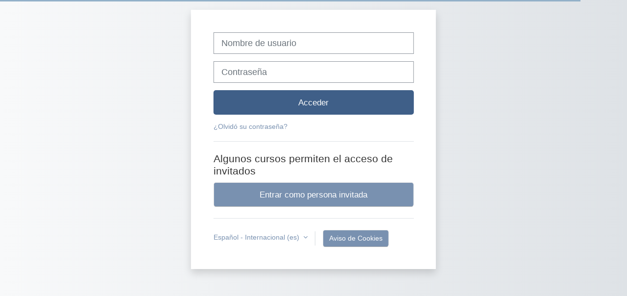

--- FILE ---
content_type: text/html; charset=utf-8
request_url: https://moodle.iesebre.com/course/info.php?id=1542&lang=es
body_size: 11925
content:
<!DOCTYPE html>
<html  dir="ltr" lang="es" xml:lang="es">
<head>
    <title>Resumen de MARKETIP Agència de comunicació | Moodle iesebre</title>
    <link rel="icon" href="https://moodle.iesebre.com/theme/image.php/adaptable/theme/1730290891/favicon" />

<meta http-equiv="Content-Type" content="text/html; charset=utf-8" />
<meta name="keywords" content="moodle, Resumen de MARKETIP Agència de comunicació | Moodle iesebre" />
<link rel="stylesheet" type="text/css" href="https://moodle.iesebre.com/theme/yui_combo.php?rollup/3.18.1/yui-moodlesimple-min.css" /><script id="firstthemesheet" type="text/css">/** Required in order to fix style inclusion problems in IE with YUI **/</script><link rel="stylesheet" type="text/css" href="https://moodle.iesebre.com/theme/styles.php/adaptable/1730290891_1703337263/all" />
<script>
//<![CDATA[
var M = {}; M.yui = {};
M.pageloadstarttime = new Date();
M.cfg = {"wwwroot":"https:\/\/moodle.iesebre.com","homeurl":{},"sesskey":"ogH2o1XCPJ","sessiontimeout":"7200","sessiontimeoutwarning":1200,"themerev":"1730290891","slasharguments":1,"theme":"adaptable","iconsystemmodule":"core\/icon_system_fontawesome","jsrev":"1730290891","admin":"admin","svgicons":true,"usertimezone":"Europa\/Par\u00eds","language":"es","courseId":1542,"courseContextId":165916,"contextid":165916,"contextInstanceId":1542,"langrev":1769570106,"templaterev":"1730290891"};var yui1ConfigFn = function(me) {if(/-skin|reset|fonts|grids|base/.test(me.name)){me.type='css';me.path=me.path.replace(/\.js/,'.css');me.path=me.path.replace(/\/yui2-skin/,'/assets/skins/sam/yui2-skin')}};
var yui2ConfigFn = function(me) {var parts=me.name.replace(/^moodle-/,'').split('-'),component=parts.shift(),module=parts[0],min='-min';if(/-(skin|core)$/.test(me.name)){parts.pop();me.type='css';min=''}
if(module){var filename=parts.join('-');me.path=component+'/'+module+'/'+filename+min+'.'+me.type}else{me.path=component+'/'+component+'.'+me.type}};
YUI_config = {"debug":false,"base":"https:\/\/moodle.iesebre.com\/lib\/yuilib\/3.18.1\/","comboBase":"https:\/\/moodle.iesebre.com\/theme\/yui_combo.php?","combine":true,"filter":null,"insertBefore":"firstthemesheet","groups":{"yui2":{"base":"https:\/\/moodle.iesebre.com\/lib\/yuilib\/2in3\/2.9.0\/build\/","comboBase":"https:\/\/moodle.iesebre.com\/theme\/yui_combo.php?","combine":true,"ext":false,"root":"2in3\/2.9.0\/build\/","patterns":{"yui2-":{"group":"yui2","configFn":yui1ConfigFn}}},"moodle":{"name":"moodle","base":"https:\/\/moodle.iesebre.com\/theme\/yui_combo.php?m\/1730290891\/","combine":true,"comboBase":"https:\/\/moodle.iesebre.com\/theme\/yui_combo.php?","ext":false,"root":"m\/1730290891\/","patterns":{"moodle-":{"group":"moodle","configFn":yui2ConfigFn}},"filter":null,"modules":{"moodle-core-maintenancemodetimer":{"requires":["base","node"]},"moodle-core-lockscroll":{"requires":["plugin","base-build"]},"moodle-core-event":{"requires":["event-custom"]},"moodle-core-dragdrop":{"requires":["base","node","io","dom","dd","event-key","event-focus","moodle-core-notification"]},"moodle-core-formchangechecker":{"requires":["base","event-focus","moodle-core-event"]},"moodle-core-actionmenu":{"requires":["base","event","node-event-simulate"]},"moodle-core-chooserdialogue":{"requires":["base","panel","moodle-core-notification"]},"moodle-core-blocks":{"requires":["base","node","io","dom","dd","dd-scroll","moodle-core-dragdrop","moodle-core-notification"]},"moodle-core-handlebars":{"condition":{"trigger":"handlebars","when":"after"}},"moodle-core-notification":{"requires":["moodle-core-notification-dialogue","moodle-core-notification-alert","moodle-core-notification-confirm","moodle-core-notification-exception","moodle-core-notification-ajaxexception"]},"moodle-core-notification-dialogue":{"requires":["base","node","panel","escape","event-key","dd-plugin","moodle-core-widget-focusafterclose","moodle-core-lockscroll"]},"moodle-core-notification-alert":{"requires":["moodle-core-notification-dialogue"]},"moodle-core-notification-confirm":{"requires":["moodle-core-notification-dialogue"]},"moodle-core-notification-exception":{"requires":["moodle-core-notification-dialogue"]},"moodle-core-notification-ajaxexception":{"requires":["moodle-core-notification-dialogue"]},"moodle-core_availability-form":{"requires":["base","node","event","event-delegate","panel","moodle-core-notification-dialogue","json"]},"moodle-backup-backupselectall":{"requires":["node","event","node-event-simulate","anim"]},"moodle-course-util":{"requires":["node"],"use":["moodle-course-util-base"],"submodules":{"moodle-course-util-base":{},"moodle-course-util-section":{"requires":["node","moodle-course-util-base"]},"moodle-course-util-cm":{"requires":["node","moodle-course-util-base"]}}},"moodle-course-categoryexpander":{"requires":["node","event-key"]},"moodle-course-dragdrop":{"requires":["base","node","io","dom","dd","dd-scroll","moodle-core-dragdrop","moodle-core-notification","moodle-course-coursebase","moodle-course-util"]},"moodle-course-management":{"requires":["base","node","io-base","moodle-core-notification-exception","json-parse","dd-constrain","dd-proxy","dd-drop","dd-delegate","node-event-delegate"]},"moodle-form-dateselector":{"requires":["base","node","overlay","calendar"]},"moodle-form-shortforms":{"requires":["node","base","selector-css3","moodle-core-event"]},"moodle-question-searchform":{"requires":["base","node"]},"moodle-question-chooser":{"requires":["moodle-core-chooserdialogue"]},"moodle-question-preview":{"requires":["base","dom","event-delegate","event-key","core_question_engine"]},"moodle-availability_completion-form":{"requires":["base","node","event","moodle-core_availability-form"]},"moodle-availability_date-form":{"requires":["base","node","event","io","moodle-core_availability-form"]},"moodle-availability_grade-form":{"requires":["base","node","event","moodle-core_availability-form"]},"moodle-availability_group-form":{"requires":["base","node","event","moodle-core_availability-form"]},"moodle-availability_grouping-form":{"requires":["base","node","event","moodle-core_availability-form"]},"moodle-availability_profile-form":{"requires":["base","node","event","moodle-core_availability-form"]},"moodle-mod_assign-history":{"requires":["node","transition"]},"moodle-mod_quiz-util":{"requires":["node","moodle-core-actionmenu"],"use":["moodle-mod_quiz-util-base"],"submodules":{"moodle-mod_quiz-util-base":{},"moodle-mod_quiz-util-slot":{"requires":["node","moodle-mod_quiz-util-base"]},"moodle-mod_quiz-util-page":{"requires":["node","moodle-mod_quiz-util-base"]}}},"moodle-mod_quiz-toolboxes":{"requires":["base","node","event","event-key","io","moodle-mod_quiz-quizbase","moodle-mod_quiz-util-slot","moodle-core-notification-ajaxexception"]},"moodle-mod_quiz-quizbase":{"requires":["base","node"]},"moodle-mod_quiz-questionchooser":{"requires":["moodle-core-chooserdialogue","moodle-mod_quiz-util","querystring-parse"]},"moodle-mod_quiz-dragdrop":{"requires":["base","node","io","dom","dd","dd-scroll","moodle-core-dragdrop","moodle-core-notification","moodle-mod_quiz-quizbase","moodle-mod_quiz-util-base","moodle-mod_quiz-util-page","moodle-mod_quiz-util-slot","moodle-course-util"]},"moodle-mod_quiz-modform":{"requires":["base","node","event"]},"moodle-mod_quiz-autosave":{"requires":["base","node","event","event-valuechange","node-event-delegate","io-form"]},"moodle-message_airnotifier-toolboxes":{"requires":["base","node","io"]},"moodle-filter_glossary-autolinker":{"requires":["base","node","io-base","json-parse","event-delegate","overlay","moodle-core-event","moodle-core-notification-alert","moodle-core-notification-exception","moodle-core-notification-ajaxexception"]},"moodle-editor_atto-rangy":{"requires":[]},"moodle-editor_atto-editor":{"requires":["node","transition","io","overlay","escape","event","event-simulate","event-custom","node-event-html5","node-event-simulate","yui-throttle","moodle-core-notification-dialogue","moodle-editor_atto-rangy","handlebars","timers","querystring-stringify"]},"moodle-editor_atto-plugin":{"requires":["node","base","escape","event","event-outside","handlebars","event-custom","timers","moodle-editor_atto-menu"]},"moodle-editor_atto-menu":{"requires":["moodle-core-notification-dialogue","node","event","event-custom"]},"moodle-report_eventlist-eventfilter":{"requires":["base","event","node","node-event-delegate","datatable","autocomplete","autocomplete-filters"]},"moodle-report_loglive-fetchlogs":{"requires":["base","event","node","io","node-event-delegate"]},"moodle-gradereport_history-userselector":{"requires":["escape","event-delegate","event-key","handlebars","io-base","json-parse","moodle-core-notification-dialogue"]},"moodle-qbank_editquestion-chooser":{"requires":["moodle-core-chooserdialogue"]},"moodle-tool_lp-dragdrop-reorder":{"requires":["moodle-core-dragdrop"]},"moodle-assignfeedback_editpdf-editor":{"requires":["base","event","node","io","graphics","json","event-move","event-resize","transition","querystring-stringify-simple","moodle-core-notification-dialog","moodle-core-notification-alert","moodle-core-notification-warning","moodle-core-notification-exception","moodle-core-notification-ajaxexception"]},"moodle-atto_accessibilitychecker-button":{"requires":["color-base","moodle-editor_atto-plugin"]},"moodle-atto_accessibilityhelper-button":{"requires":["moodle-editor_atto-plugin"]},"moodle-atto_align-button":{"requires":["moodle-editor_atto-plugin"]},"moodle-atto_bold-button":{"requires":["moodle-editor_atto-plugin"]},"moodle-atto_charmap-button":{"requires":["moodle-editor_atto-plugin"]},"moodle-atto_clear-button":{"requires":["moodle-editor_atto-plugin"]},"moodle-atto_collapse-button":{"requires":["moodle-editor_atto-plugin"]},"moodle-atto_emojipicker-button":{"requires":["moodle-editor_atto-plugin"]},"moodle-atto_emoticon-button":{"requires":["moodle-editor_atto-plugin"]},"moodle-atto_equation-button":{"requires":["moodle-editor_atto-plugin","moodle-core-event","io","event-valuechange","tabview","array-extras"]},"moodle-atto_h5p-button":{"requires":["moodle-editor_atto-plugin"]},"moodle-atto_html-button":{"requires":["promise","moodle-editor_atto-plugin","moodle-atto_html-beautify","moodle-atto_html-codemirror","event-valuechange"]},"moodle-atto_html-beautify":{},"moodle-atto_html-codemirror":{"requires":["moodle-atto_html-codemirror-skin"]},"moodle-atto_image-button":{"requires":["moodle-editor_atto-plugin"]},"moodle-atto_indent-button":{"requires":["moodle-editor_atto-plugin"]},"moodle-atto_italic-button":{"requires":["moodle-editor_atto-plugin"]},"moodle-atto_link-button":{"requires":["moodle-editor_atto-plugin"]},"moodle-atto_managefiles-button":{"requires":["moodle-editor_atto-plugin"]},"moodle-atto_managefiles-usedfiles":{"requires":["node","escape"]},"moodle-atto_media-button":{"requires":["moodle-editor_atto-plugin","moodle-form-shortforms"]},"moodle-atto_noautolink-button":{"requires":["moodle-editor_atto-plugin"]},"moodle-atto_orderedlist-button":{"requires":["moodle-editor_atto-plugin"]},"moodle-atto_recordrtc-button":{"requires":["moodle-editor_atto-plugin","moodle-atto_recordrtc-recording"]},"moodle-atto_recordrtc-recording":{"requires":["moodle-atto_recordrtc-button"]},"moodle-atto_rtl-button":{"requires":["moodle-editor_atto-plugin"]},"moodle-atto_strike-button":{"requires":["moodle-editor_atto-plugin"]},"moodle-atto_subscript-button":{"requires":["moodle-editor_atto-plugin"]},"moodle-atto_superscript-button":{"requires":["moodle-editor_atto-plugin"]},"moodle-atto_table-button":{"requires":["moodle-editor_atto-plugin","moodle-editor_atto-menu","event","event-valuechange"]},"moodle-atto_title-button":{"requires":["moodle-editor_atto-plugin"]},"moodle-atto_underline-button":{"requires":["moodle-editor_atto-plugin"]},"moodle-atto_undo-button":{"requires":["moodle-editor_atto-plugin"]},"moodle-atto_unorderedlist-button":{"requires":["moodle-editor_atto-plugin"]}}},"gallery":{"name":"gallery","base":"https:\/\/moodle.iesebre.com\/lib\/yuilib\/gallery\/","combine":true,"comboBase":"https:\/\/moodle.iesebre.com\/theme\/yui_combo.php?","ext":false,"root":"gallery\/1730290891\/","patterns":{"gallery-":{"group":"gallery"}}}},"modules":{"core_filepicker":{"name":"core_filepicker","fullpath":"https:\/\/moodle.iesebre.com\/lib\/javascript.php\/1730290891\/repository\/filepicker.js","requires":["base","node","node-event-simulate","json","async-queue","io-base","io-upload-iframe","io-form","yui2-treeview","panel","cookie","datatable","datatable-sort","resize-plugin","dd-plugin","escape","moodle-core_filepicker","moodle-core-notification-dialogue"]},"core_comment":{"name":"core_comment","fullpath":"https:\/\/moodle.iesebre.com\/lib\/javascript.php\/1730290891\/comment\/comment.js","requires":["base","io-base","node","json","yui2-animation","overlay","escape"]}},"logInclude":[],"logExclude":[],"logLevel":null};
M.yui.loader = {modules: {}};

//]]>
</script>
    <!-- CSS print media -->
    <meta name="viewport" content="width=device-width, initial-scale=1.0">

    <!-- Twitter Card data -->
    <meta name="twitter:card" value="summary">
    <meta name="twitter:site" value="Moodle Institut de l'Ebre" />
    <meta name="twitter:title" value="Resumen de MARKETIP Agència de comunicació | Moodle iesebre" />

    <!-- Open Graph data -->
    <meta property="og:title" content="Resumen de MARKETIP Agència de comunicació | Moodle iesebre" />
    <meta property="og:type" content="website" />
    <meta property="og:url" content="" />
    <meta name="og:site_name" value="Moodle Institut de l'Ebre" />

    <!-- Chrome, Firefox OS and Opera on Android topbar color -->
    <meta name="theme-color" content="#3f5f88" />

    <!-- Windows Phone topbar color -->
    <meta name="msapplication-navbutton-color" content="#3f5f88" />

    <!-- iOS Safari topbar color -->
    <meta name="apple-mobile-web-app-status-bar-style" content="#3f5f88" />

    </head>
<body  id="page-course-info" class="format-topics  path-course chrome dir-ltr lang-es yui-skin-sam yui3-skin-sam moodle-iesebre-com pagelayout-incourse course-1542 context-165916 category-24 notloggedin theme theme_adaptable two-column  fullin header-style1 showblockicons standard uses-drawers nomobilenavigation">

<div>
    <a class="sr-only sr-only-focusable" href="#maincontent">Salta al contenido principal</a>
</div><script src="https://moodle.iesebre.com/lib/javascript.php/1730290891/lib/polyfills/polyfill.js"></script>
<script src="https://moodle.iesebre.com/theme/yui_combo.php?rollup/3.18.1/yui-moodlesimple-min.js"></script><script src="https://moodle.iesebre.com/theme/jquery.php/core/jquery-3.7.1.min.js"></script>
<script src="https://moodle.iesebre.com/theme/jquery.php/theme_adaptable/pace-min.js"></script>
<script src="https://moodle.iesebre.com/theme/jquery.php/theme_adaptable/jquery-flexslider-min.js"></script>
<script src="https://moodle.iesebre.com/theme/jquery.php/theme_adaptable/tickerme.js"></script>
<script src="https://moodle.iesebre.com/theme/jquery.php/theme_adaptable/jquery-easing-min.js"></script>
<script src="https://moodle.iesebre.com/theme/jquery.php/theme_adaptable/adaptable_v2_1_1_2.js"></script>
<script src="https://moodle.iesebre.com/lib/javascript.php/1730290891/lib/javascript-static.js"></script>
<script>
//<![CDATA[
document.body.className += ' jsenabled';
//]]>
</script>


<div id="page-wrapper">
    <div  class="drawer drawer-right d-print-none not-initialized" data-region="fixed-drawer" id="theme_adaptable-drawers-courseindex" data-preference="drawer-open-index" data-state="show-drawer-right" data-forceopen="0" data-close-on-resize="0">
    <div class="drawerheader">
        <button
            class="btn drawertoggle icon-no-margin hidden"
            data-toggler="drawers"
            data-action="closedrawer"
            data-target="theme_adaptable-drawers-courseindex"
            data-toggle="tooltip"
            data-placement="left"
            title="Cerrar el índice del curso"
        >
            <i class="icon fa fa-times fa-fw " aria-hidden="true"  ></i>
        </button>
        <div class="drawerheadercontent hidden">
            
        </div>
    </div>
    <div class="drawercontent drag-container" data-usertour="scroller">
                    <nav id="courseindex" class="courseindex">
    <div id="courseindex-content">
        <div data-region="loading-placeholder-content" aria-hidden="true" id="course-index-placeholder">
            <ul class="media-list">
                <li class="media">
                    <div class="media-body col-md-6 p-0 d-flex align-items-center">
                        <div class="bg-pulse-grey rounded-circle mr-2"></div>
                        <div class="bg-pulse-grey w-100"></div>
                    </div>
                </li>
                <li class="media">
                    <div class="media-body col-md-6 p-0 d-flex align-items-center">
                        <div class="bg-pulse-grey rounded-circle mr-2"></div>
                        <div class="bg-pulse-grey w-100"></div>
                    </div>
                </li>
                <li class="media">
                    <div class="media-body col-md-6 p-0 d-flex align-items-center">
                        <div class="bg-pulse-grey rounded-circle mr-2"></div>
                        <div class="bg-pulse-grey w-100"></div>
                    </div>
                </li>
                <li class="media">
                    <div class="media-body col-md-6 p-0 d-flex align-items-center">
                        <div class="bg-pulse-grey rounded-circle mr-2"></div>
                        <div class="bg-pulse-grey w-100"></div>
                    </div>
                </li>
            </ul>
        </div>
    </div>
</nav>

    </div>
</div><div  class="drawer drawer-left d-print-none not-initialized" data-region="fixed-drawer" id="theme_adaptable-drawers-sidepost" data-preference="drawer-open-block" data-state="show-drawer-left" data-forceopen="" data-close-on-resize="1">
    <div class="drawerheader">
        <button
            class="btn drawertoggle icon-no-margin hidden"
            data-toggler="drawers"
            data-action="closedrawer"
            data-target="theme_adaptable-drawers-sidepost"
            data-toggle="tooltip"
            data-placement="right"
            title="Cerrar cajón del bloque"
        >
            <i class="icon fa fa-times fa-fw " aria-hidden="true"  ></i>
        </button>
        <div class="drawerheadercontent hidden">
            
        </div>
    </div>
    <div class="drawercontent drag-container" data-usertour="scroller">
                    <section class="d-print-none" aria-label="Bloques">
                
                <aside id="block-region-side-post" class="block-region" data-blockregion="side-post" data-droptarget="1"><a class="skip skip-block" id="fsb-1" href="#sb-1">Salta Navegación</a><section id="inst38" class="block_navigation block mb-3" role="navigation" data-block="navigation" data-instanceid="38" aria-labelledby="instance-38-header"><div class="header"><div id="instance-38-action" class="block-action block-collapsible" data-instanceid="38" title="Show / hide the block"></div><div class="title"><div class="block_action"></div><h2 class="d-inline" id="instance-38-header">Navegación</h2></div><div class="block-controls"></div></div><div class="content"><ul class="block_tree list" role="tree" data-ajax-loader="block_navigation/nav_loader"><li class="type_unknown depth_1 contains_branch" role="treeitem" aria-expanded="true" aria-owns="random697a09966bfb22_group" data-collapsible="false" aria-labelledby="random697a09966bfb21_label_1_1"><p class="tree_item branch navigation_node"><a tabindex="-1" id="random697a09966bfb21_label_1_1" href="https://moodle.iesebre.com/">Página Principal</a></p><ul id="random697a09966bfb22_group" role="group"><li class="type_custom depth_2 item_with_icon" role="treeitem" aria-labelledby="random697a09966bfb23_label_2_3"><p class="tree_item hasicon"><a tabindex="-1" id="random697a09966bfb23_label_2_3" href="https://moodle.iesebre.com/my/courses.php"><i class="icon fa fa-fw fa-fw navicon" aria-hidden="true"  ></i><span class="item-content-wrap">Mis cursos</span></a></p></li><li class="type_system depth_2 item_with_icon" role="treeitem" aria-labelledby="random697a09966bfb23_label_2_4"><p class="tree_item hasicon"><a tabindex="-1" id="random697a09966bfb23_label_2_4" href="https://moodle.iesebre.com/my/courses.php"><i class="icon fa fa-graduation-cap fa-fw navicon" aria-hidden="true"  ></i><span class="item-content-wrap">Mis cursos</span></a></p></li><li class="type_system depth_2 contains_branch" role="treeitem" aria-expanded="true" aria-owns="random697a09966bfb26_group" aria-labelledby="random697a09966bfb23_label_2_5"><p class="tree_item branch canexpand"><a tabindex="-1" id="random697a09966bfb23_label_2_5" href="https://moodle.iesebre.com/course/index.php">Cursos</a></p><ul id="random697a09966bfb26_group" role="group"><li class="type_category depth_3 contains_branch" role="treeitem" aria-expanded="true" aria-owns="random697a09966bfb28_group" aria-labelledby="random697a09966bfb27_label_3_6"><p class="tree_item branch canexpand"><span tabindex="-1" id="random697a09966bfb27_label_3_6">Família de Comerç i Màrqueting</span></p><ul id="random697a09966bfb28_group" role="group"><li class="type_category depth_4 contains_branch" role="treeitem" aria-expanded="false" data-requires-ajax="true" data-loaded="false" data-node-id="expandable_branch_10_19" data-node-key="19" data-node-type="10" aria-labelledby="random697a09966bfb29_label_4_7"><p class="tree_item branch" id="expandable_branch_10_19"><span tabindex="-1" id="random697a09966bfb29_label_4_7">CFGM Activitats comercials</span></p></li><li class="type_category depth_4 contains_branch" role="treeitem" aria-expanded="true" aria-owns="random697a09966bfb210_group" aria-labelledby="random697a09966bfb29_label_4_8"><p class="tree_item branch canexpand"><span tabindex="-1" id="random697a09966bfb29_label_4_8">CFGS Màrqueting i publicitat</span></p><ul id="random697a09966bfb210_group" role="group"><li class="type_category depth_5 contains_branch" role="treeitem" aria-expanded="false" data-requires-ajax="true" data-loaded="false" data-node-id="expandable_branch_10_23" data-node-key="23" data-node-type="10" aria-labelledby="random697a09966bfb211_label_5_9"><p class="tree_item branch" id="expandable_branch_10_23"><span tabindex="-1" id="random697a09966bfb211_label_5_9">1r curs</span></p></li><li class="type_category depth_5 contains_branch" role="treeitem" aria-expanded="true" aria-owns="random697a09966bfb212_group" aria-labelledby="random697a09966bfb211_label_5_10"><p class="tree_item branch"><span tabindex="-1" id="random697a09966bfb211_label_5_10">2n curs</span></p><ul id="random697a09966bfb212_group" role="group"><li class="type_course depth_6 item_with_icon" role="treeitem" aria-labelledby="random697a09966bfb213_label_6_11"><p class="tree_item hasicon"><a tabindex="-1" id="random697a09966bfb213_label_6_11" title="MOP: Bases i eines per al disseny de continguts." href="https://moodle.iesebre.com/course/view.php?id=2249"><i class="icon fa fa-graduation-cap fa-fw navicon" aria-hidden="true"  ></i><span class="item-content-wrap">MOP</span></a></p></li><li class="type_course depth_6 item_with_icon" role="treeitem" aria-labelledby="random697a09966bfb213_label_6_12"><p class="tree_item hasicon"><a tabindex="-1" id="random697a09966bfb213_label_6_12" title="MAP - C076. Català professional" href="https://moodle.iesebre.com/course/view.php?id=2225"><i class="icon fa fa-graduation-cap fa-fw navicon" aria-hidden="true"  ></i><span class="item-content-wrap">2MAP_C076_CATPRO</span></a></p></li><li class="type_course depth_6 item_with_icon" role="treeitem" aria-labelledby="random697a09966bfb213_label_6_13"><p class="tree_item hasicon"><a tabindex="-1" id="random697a09966bfb213_label_6_13" title="TUT_2MAP_25_26" href="https://moodle.iesebre.com/course/view.php?id=2175"><i class="icon fa fa-graduation-cap fa-fw navicon" aria-hidden="true"  ></i><span class="item-content-wrap">TUT_2MAP_25_26</span></a></p></li><li class="type_course depth_6 item_with_icon" role="treeitem" aria-labelledby="random697a09966bfb213_label_6_14"><p class="tree_item hasicon"><a tabindex="-1" id="random697a09966bfb213_label_6_14" title="M6 i M8" href="https://moodle.iesebre.com/course/view.php?id=1756"><i class="icon fa fa-graduation-cap fa-fw navicon" aria-hidden="true"  ></i><span class="item-content-wrap">2n MAP M6_1</span></a></p></li><li class="type_course depth_6 item_with_icon" role="treeitem" aria-labelledby="random697a09966bfb213_label_6_15"><p class="tree_item hasicon"><a tabindex="-1" id="random697a09966bfb213_label_6_15" title="1012. Projecte intermodular de màrqueting i publicitat. " href="https://moodle.iesebre.com/course/view.php?id=1717"><i class="icon fa fa-graduation-cap fa-fw navicon" aria-hidden="true"  ></i><span class="item-content-wrap">1012. Projecte intermodular de màrqueting i public...</span></a></p></li><li class="type_course depth_6 item_with_icon" role="treeitem" aria-labelledby="random697a09966bfb213_label_6_16"><p class="tree_item hasicon"><a tabindex="-1" id="random697a09966bfb213_label_6_16" title="M2. Disseny i elaboració de material de comunicació (Just Pérez)" href="https://moodle.iesebre.com/course/view.php?id=548"><i class="icon fa fa-graduation-cap fa-fw navicon" aria-hidden="true"  ></i><span class="item-content-wrap">M2_MAP_Just Pérez</span></a></p></li><li class="type_course depth_6 item_with_icon" role="treeitem" aria-labelledby="random697a09966bfb213_label_6_17"><p class="tree_item hasicon"><a tabindex="-1" id="random697a09966bfb213_label_6_17" title="M2. Disseny i elaboració de material de comunicació (Anna Salaet)" href="https://moodle.iesebre.com/course/view.php?id=547"><i class="icon fa fa-graduation-cap fa-fw navicon" aria-hidden="true"  ></i><span class="item-content-wrap">MAP2_MP02_Anna Salaet</span></a></p></li><li class="type_course depth_6 item_with_icon" role="treeitem" aria-labelledby="random697a09966bfb213_label_6_18"><p class="tree_item hasicon"><a tabindex="-1" id="random697a09966bfb213_label_6_18" title=" M5 TREBALL DE CAMP" href="https://moodle.iesebre.com/course/view.php?id=560"><i class="icon fa fa-graduation-cap fa-fw navicon" aria-hidden="true"  ></i><span class="item-content-wrap">MAP2_MP05 Treball de camp</span></a></p></li><li class="type_course depth_6 item_with_icon" role="treeitem" aria-labelledby="random697a09966bfb213_label_6_19"><p class="tree_item hasicon"><a tabindex="-1" id="random697a09966bfb213_label_6_19" title="M6 LLANÇAMENT DE PRODUCTES I SERVEIS" href="https://moodle.iesebre.com/course/view.php?id=561"><i class="icon fa fa-graduation-cap fa-fw navicon" aria-hidden="true"  ></i><span class="item-content-wrap">2 MAP M6</span></a></p></li><li class="type_course depth_6 item_with_icon" role="treeitem" aria-labelledby="random697a09966bfb213_label_6_20"><p class="tree_item hasicon"><a tabindex="-1" id="random697a09966bfb213_label_6_20" title="1110 ATENCIÓ AL CLIENT, CONSUMIDOR I USUARI" href="https://moodle.iesebre.com/course/view.php?id=746"><i class="icon fa fa-graduation-cap fa-fw navicon" aria-hidden="true"  ></i><span class="item-content-wrap">MAP1_MP01 ATENCIÓ AL CLIENT</span></a></p></li><li class="type_course depth_6 item_with_icon" role="treeitem" aria-labelledby="random697a09966bfb213_label_6_21"><p class="tree_item hasicon"><a tabindex="-1" id="random697a09966bfb213_label_6_21" title="M8: Mitjans i suport de comunicació" href="https://moodle.iesebre.com/course/view.php?id=274"><i class="icon fa fa-graduation-cap fa-fw navicon" aria-hidden="true"  ></i><span class="item-content-wrap">M8 Màrqueting i publicitat</span></a></p></li><li class="type_course depth_6 contains_branch current_branch" role="treeitem" aria-expanded="true" aria-owns="random697a09966bfb225_group" aria-labelledby="random697a09966bfb213_label_6_22"><p class="tree_item branch active_tree_node canexpand"><a tabindex="-1" id="random697a09966bfb213_label_6_22" title="MARKETIP Agència de comunicació" href="https://moodle.iesebre.com/course/view.php?id=1542">MARKETIP</a></p><ul id="random697a09966bfb225_group" role="group"><li class="type_structure depth_7 item_with_icon" role="treeitem" aria-labelledby="random697a09966bfb226_label_7_23"><p class="tree_item hasicon" id="expandable_branch_30_14311"><a tabindex="-1" id="random697a09966bfb226_label_7_23" href="https://moodle.iesebre.com/course/view.php?id=1542#section-0"><i class="icon fa fa-folder-o fa-fw navicon" aria-hidden="true"  ></i><span class="item-content-wrap">General</span></a></p></li><li class="type_structure depth_7 item_with_icon" role="treeitem" aria-labelledby="random697a09966bfb226_label_7_24"><p class="tree_item hasicon" id="expandable_branch_30_14312"><a tabindex="-1" id="random697a09966bfb226_label_7_24" href="https://moodle.iesebre.com/course/view.php?id=1542#section-1"><i class="icon fa fa-folder-o fa-fw navicon" aria-hidden="true"  ></i><span class="item-content-wrap">PROJECTE 3: MARKETIP. Imatge i estratègia de marca </span></a></p></li><li class="type_structure depth_7 item_with_icon" role="treeitem" aria-labelledby="random697a09966bfb226_label_7_25"><p class="tree_item hasicon" id="expandable_branch_30_14313"><a tabindex="-1" id="random697a09966bfb226_label_7_25" href="https://moodle.iesebre.com/course/view.php?id=1542#section-2"><i class="icon fa fa-folder-o fa-fw navicon" aria-hidden="true"  ></i><span class="item-content-wrap">PROJECTE 4: EMPÀTICA.CAT</span></a></p></li><li class="type_structure depth_7 item_with_icon" role="treeitem" aria-labelledby="random697a09966bfb226_label_7_26"><p class="tree_item hasicon" id="expandable_branch_30_14315"><a tabindex="-1" id="random697a09966bfb226_label_7_26" href="https://moodle.iesebre.com/course/view.php?id=1542#section-3"><i class="icon fa fa-folder-o fa-fw navicon" aria-hidden="true"  ></i><span class="item-content-wrap">PROJECTE 5: CONCURS D&amp;AD</span></a></p></li><li class="type_structure depth_7 item_with_icon" role="treeitem" aria-labelledby="random697a09966bfb226_label_7_27"><p class="tree_item hasicon" id="expandable_branch_30_15094"><a tabindex="-1" id="random697a09966bfb226_label_7_27" href="https://moodle.iesebre.com/course/view.php?id=1542#section-4"><i class="icon fa fa-folder-o fa-fw navicon" aria-hidden="true"  ></i><span class="item-content-wrap">PROJECTE 6 PLANIFICACIÓ DE MITJANS</span></a></p></li><li class="type_structure depth_7 item_with_icon" role="treeitem" aria-labelledby="random697a09966bfb226_label_7_28"><p class="tree_item hasicon" id="expandable_branch_30_15186"><a tabindex="-1" id="random697a09966bfb226_label_7_28" href="https://moodle.iesebre.com/course/view.php?id=1542#section-5"><i class="icon fa fa-folder-o fa-fw navicon" aria-hidden="true"  ></i><span class="item-content-wrap">PROJECTE 7: PENSO, PER TANT CREO</span></a></p></li></ul></li></ul></li></ul></li><li class="type_category depth_4 contains_branch" role="treeitem" aria-expanded="false" data-requires-ajax="true" data-loaded="false" data-node-id="expandable_branch_10_176" data-node-key="176" data-node-type="10" aria-labelledby="random697a09966bfb29_label_4_29"><p class="tree_item branch" id="expandable_branch_10_176"><span tabindex="-1" id="random697a09966bfb29_label_4_29">CFGS Comerç Internacional</span></p></li></ul></li><li class="type_category depth_3 contains_branch" role="treeitem" aria-expanded="false" data-requires-ajax="true" data-loaded="false" data-node-id="expandable_branch_10_2" data-node-key="2" data-node-type="10" aria-labelledby="random697a09966bfb27_label_3_30"><p class="tree_item branch" id="expandable_branch_10_2"><span tabindex="-1" id="random697a09966bfb27_label_3_30">Moodles de suport al professorat</span></p></li><li class="type_category depth_3 contains_branch" role="treeitem" aria-expanded="false" data-requires-ajax="true" data-loaded="false" data-node-id="expandable_branch_10_7" data-node-key="7" data-node-type="10" aria-labelledby="random697a09966bfb27_label_3_31"><p class="tree_item branch" id="expandable_branch_10_7"><span tabindex="-1" id="random697a09966bfb27_label_3_31">Anglès</span></p></li><li class="type_category depth_3 contains_branch" role="treeitem" aria-expanded="false" data-requires-ajax="true" data-loaded="false" data-node-id="expandable_branch_10_96" data-node-key="96" data-node-type="10" aria-labelledby="random697a09966bfb27_label_3_32"><p class="tree_item branch" id="expandable_branch_10_96"><span tabindex="-1" id="random697a09966bfb27_label_3_32">Certificats de Professionalitat</span></p></li><li class="type_category depth_3 contains_branch" role="treeitem" aria-expanded="false" data-requires-ajax="true" data-loaded="false" data-node-id="expandable_branch_10_10" data-node-key="10" data-node-type="10" aria-labelledby="random697a09966bfb27_label_3_33"><p class="tree_item branch" id="expandable_branch_10_10"><span tabindex="-1" id="random697a09966bfb27_label_3_33">Família Administració i Gestió</span></p></li><li class="type_category depth_3 contains_branch" role="treeitem" aria-expanded="false" data-requires-ajax="true" data-loaded="false" data-node-id="expandable_branch_10_15" data-node-key="15" data-node-type="10" aria-labelledby="random697a09966bfb27_label_3_34"><p class="tree_item branch" id="expandable_branch_10_15"><span tabindex="-1" id="random697a09966bfb27_label_3_34">Família Arts gràfiques</span></p></li><li class="type_category depth_3 contains_branch" role="treeitem" aria-expanded="false" data-requires-ajax="true" data-loaded="false" data-node-id="expandable_branch_10_25" data-node-key="25" data-node-type="10" aria-labelledby="random697a09966bfb27_label_3_35"><p class="tree_item branch" id="expandable_branch_10_25"><span tabindex="-1" id="random697a09966bfb27_label_3_35">Família Electricitat-Electrònica</span></p></li><li class="type_category depth_3 contains_branch" role="treeitem" aria-expanded="false" data-requires-ajax="true" data-loaded="false" data-node-id="expandable_branch_10_33" data-node-key="33" data-node-type="10" aria-labelledby="random697a09966bfb27_label_3_36"><p class="tree_item branch" id="expandable_branch_10_33"><span tabindex="-1" id="random697a09966bfb27_label_3_36">Família Energia i Aigua</span></p></li><li class="type_category depth_3 contains_branch" role="treeitem" aria-expanded="false" data-requires-ajax="true" data-loaded="false" data-node-id="expandable_branch_10_35" data-node-key="35" data-node-type="10" aria-labelledby="random697a09966bfb27_label_3_37"><p class="tree_item branch" id="expandable_branch_10_35"><span tabindex="-1" id="random697a09966bfb27_label_3_37">Família Fabricació Mecànica</span></p></li><li class="type_category depth_3 contains_branch" role="treeitem" aria-expanded="false" data-requires-ajax="true" data-loaded="false" data-node-id="expandable_branch_10_113" data-node-key="113" data-node-type="10" aria-labelledby="random697a09966bfb27_label_3_38"><p class="tree_item branch" id="expandable_branch_10_113"><span tabindex="-1" id="random697a09966bfb27_label_3_38">Família Imatge i So</span></p></li><li class="type_category depth_3 contains_branch" role="treeitem" aria-expanded="false" data-requires-ajax="true" data-loaded="false" data-node-id="expandable_branch_10_39" data-node-key="39" data-node-type="10" aria-labelledby="random697a09966bfb27_label_3_39"><p class="tree_item branch" id="expandable_branch_10_39"><span tabindex="-1" id="random697a09966bfb27_label_3_39">Família Informàtica i Comunicacions</span></p></li><li class="type_category depth_3 contains_branch" role="treeitem" aria-expanded="false" data-requires-ajax="true" data-loaded="false" data-node-id="expandable_branch_10_53" data-node-key="53" data-node-type="10" aria-labelledby="random697a09966bfb27_label_3_40"><p class="tree_item branch" id="expandable_branch_10_53"><span tabindex="-1" id="random697a09966bfb27_label_3_40">Família Instal·lació i Manteniment</span></p></li><li class="type_category depth_3 contains_branch" role="treeitem" aria-expanded="false" data-requires-ajax="true" data-loaded="false" data-node-id="expandable_branch_10_55" data-node-key="55" data-node-type="10" aria-labelledby="random697a09966bfb27_label_3_41"><p class="tree_item branch" id="expandable_branch_10_55"><span tabindex="-1" id="random697a09966bfb27_label_3_41">Família Sanitat</span></p></li><li class="type_category depth_3 contains_branch" role="treeitem" aria-expanded="false" data-requires-ajax="true" data-loaded="false" data-node-id="expandable_branch_10_69" data-node-key="69" data-node-type="10" aria-labelledby="random697a09966bfb27_label_3_42"><p class="tree_item branch" id="expandable_branch_10_69"><span tabindex="-1" id="random697a09966bfb27_label_3_42">Família Serveis Socioculturals i a la Comunitat</span></p></li><li class="type_category depth_3 contains_branch" role="treeitem" aria-expanded="false" data-requires-ajax="true" data-loaded="false" data-node-id="expandable_branch_10_149" data-node-key="149" data-node-type="10" aria-labelledby="random697a09966bfb27_label_3_43"><p class="tree_item branch" id="expandable_branch_10_149"><span tabindex="-1" id="random697a09966bfb27_label_3_43">Família Transport i Manteniment de Vehicles</span></p></li><li class="type_category depth_3 contains_branch" role="treeitem" aria-expanded="false" data-requires-ajax="true" data-loaded="false" data-node-id="expandable_branch_10_73" data-node-key="73" data-node-type="10" aria-labelledby="random697a09966bfb27_label_3_44"><p class="tree_item branch" id="expandable_branch_10_73"><span tabindex="-1" id="random697a09966bfb27_label_3_44">FOL</span></p></li><li class="type_category depth_3 contains_branch" role="treeitem" aria-expanded="false" data-requires-ajax="true" data-loaded="false" data-node-id="expandable_branch_10_81" data-node-key="81" data-node-type="10" aria-labelledby="random697a09966bfb27_label_3_45"><p class="tree_item branch" id="expandable_branch_10_81"><span tabindex="-1" id="random697a09966bfb27_label_3_45">Francès</span></p></li><li class="type_category depth_3 contains_branch" role="treeitem" aria-expanded="false" data-requires-ajax="true" data-loaded="false" data-node-id="expandable_branch_10_87" data-node-key="87" data-node-type="10" aria-labelledby="random697a09966bfb27_label_3_46"><p class="tree_item branch" id="expandable_branch_10_87"><span tabindex="-1" id="random697a09966bfb27_label_3_46">Itinerari Formatiu Específic</span></p></li><li class="type_category depth_3 contains_branch" role="treeitem" aria-expanded="false" data-requires-ajax="true" data-loaded="false" data-node-id="expandable_branch_10_152" data-node-key="152" data-node-type="10" aria-labelledby="random697a09966bfb27_label_3_47"><p class="tree_item branch" id="expandable_branch_10_152"><span tabindex="-1" id="random697a09966bfb27_label_3_47">Programes de formació i inserció (PFI)</span></p></li><li class="type_category depth_3 contains_branch" role="treeitem" aria-expanded="false" data-requires-ajax="true" data-loaded="false" data-node-id="expandable_branch_10_6" data-node-key="6" data-node-type="10" aria-labelledby="random697a09966bfb27_label_3_48"><p class="tree_item branch" id="expandable_branch_10_6"><span tabindex="-1" id="random697a09966bfb27_label_3_48">Altres</span></p></li><li class="type_category depth_3 contains_branch" role="treeitem" aria-expanded="false" data-requires-ajax="true" data-loaded="false" data-node-id="expandable_branch_10_1" data-node-key="1" data-node-type="10" aria-labelledby="random697a09966bfb27_label_3_49"><p class="tree_item branch" id="expandable_branch_10_1"><span tabindex="-1" id="random697a09966bfb27_label_3_49">Miscel·lània</span></p></li><li class="type_category depth_3 contains_branch" role="treeitem" aria-expanded="false" data-requires-ajax="true" data-loaded="false" data-node-id="expandable_branch_10_184" data-node-key="184" data-node-type="10" aria-labelledby="random697a09966bfb27_label_3_50"><p class="tree_item branch" id="expandable_branch_10_184"><span tabindex="-1" id="random697a09966bfb27_label_3_50">Esborrar</span></p></li></ul></li></ul></li></ul></div></section><span class="skip-block-to" id="sb-1"></span></aside>
            </section>

    </div>
</div><header id="adaptable-page-header-wrapper">
    <div id="header1" class="above-header">
        <div class="container">
            <nav class="navbar navbar-expand btco-hover-menu">
                <button class="navbar-toggler nav-link aabtn d-block d-lg-none px-1 my-1 border-0" data-toggler="drawers" data-action="toggle" data-target="theme_adaptable-drawers-primary">
                    <span aria-hidden="true" class="fa fa-bars"></span>
                    <span class="sr-only">Panel lateral</span>
                </button>

                <div class="collapse navbar-collapse">
                <div class="my-auto m-1"></div>
                    <ul class="navbar-nav ml-auto my-auto">

                        <li class="nav-item navbarsearchsocial mx-md-1 my-auto d-md-block d-lg-none my-auto">
                            <div id="searchinput-navbar-697a09966f6b5697a09966bfb228" class="simplesearchform">
    <div class="collapse" id="searchform-navbar">
        <form autocomplete="off" action="https://moodle.iesebre.com/course/search.php" method="get" accept-charset="utf-8" class="mform form-inline searchform-navbar">
                <input type="hidden" name="context" value="165916">
            <div class="input-group">
                <label for="searchinput-697a09966f6b5697a09966bfb228">
                    <span class="sr-only">Búsqueda de curso</span>
                </label>
                    <input type="text"
                       id="searchinput-697a09966f6b5697a09966bfb228"
                       class="form-control withclear"
                       placeholder="Búsqueda de curso"
                       aria-label="Búsqueda de curso"
                       name="q"
                       data-region="input"
                       autocomplete="off"
                    >
                    <a class="btn btn-close"
                        data-action="closesearch"
                        data-toggle="collapse"
                        href="#searchform-navbar"
                        role="button"
                    >
                        <i class="icon fa fa-times fa-fw " aria-hidden="true"  ></i>
                        <span class="sr-only">Cerrar</span>
                    </a>
                <div class="input-group-append">
                    <button type="submit" class="btn btn-submit" data-action="submit">
                        <i class="icon fa fa-search fa-fw " aria-hidden="true"  ></i>
                        <span class="sr-only">Búsqueda de curso</span>
                    </button>
                </div>
            </div>
        </form>
    </div>
    <a
        class="btn btn-open rounded-0 nav-link"
        data-toggle="collapse"
        data-action="opensearch"
        href="#searchform-navbar"
        role="button"
        aria-expanded="false"
        aria-controls="searchform-navbar"
        title="Selector de búsqueda de entrada"
    >
        <i class="icon fa fa-search fa-fw " aria-hidden="true"  ></i>
        <span class="sr-only">Selector de búsqueda de entrada</span>
    </a>
</div>
                        </li>


                        <li class="nav-item dropdown ml-2 my-auto"><li class="nav-item dropdown my-auto"><a href="https://moodle.iesebre.com/course/info.php?id=1542" class="nav-link dropdown-toggle my-auto" role="button" id="langmenu0" aria-haspopup="true" aria-expanded="false" aria-controls="dropdownlangmenu0" data-target="https://moodle.iesebre.com/course/info.php?id=1542" data-toggle="dropdown" title="Idioma"><i class="icon fa fa-globe fa-lg"></i><span class="langdesc">Español - Internacional ‎(es)‎</span></a><ul role="menu" class="dropdown-menu" id="dropdownlangmenu0" aria-labelledby="langmenu0"><li><a title="Català ‎(ca)‎" class="dropdown-item" href="https://moodle.iesebre.com/course/info.php?id=1542&amp;lang=ca">Català ‎(ca)‎</a></li><li><a title="English ‎(en)‎" class="dropdown-item" href="https://moodle.iesebre.com/course/info.php?id=1542&amp;lang=en">English ‎(en)‎</a></li><li><a title="Español - Internacional ‎(es)‎" class="dropdown-item" href="https://moodle.iesebre.com/course/info.php?id=1542&amp;lang=es">Español - Internacional ‎(es)‎</a></li></ul></li></li>

                        

                        <li class="nav-item"><a class="btn-login d-inline-block" href="https://moodle.iesebre.com/login/index.php">Entrar</a></li>
                    </ul>
                </div>
            </nav>
        </div>
    </div>

    <div id="page-header" class="container d-none d-lg-block">
        <div class="row d-flex justify-content-start align-items-center h-100 ">
            <div class="col-lg-8 p-0">
                <div class="bd-highlight d-flex">
                    <div class="pb-2 pr-3 pt-2 bd-highlight d-none d-lg-block"><a href=https://moodle.iesebre.com aria-label="Página Principal" title="Moodle Institut de l'Ebre"><img src=//moodle.iesebre.com/pluginfile.php/1/theme_adaptable/logo/1730290891/logo_transparent.png id="logo" alt="Logo"></a></div>
                    <div id="sitetitle" class="bd-highlight pt-2 d-none d-lg-block"><h1 id="coursetitle">MARKETIP Agència de  ...</h1></div>
                </div>
                <div id="course-header">
                    
                </div>
            </div>
            <div class="col-lg-4">
                    <div class="headersearch pagelayoutoriginal d-none d-lg-inline-block">
    <div id="searchinput-navbar-697a09966f906697a09966bfb229" class="simplesearchform">
    <div class="collapse" id="searchform-navbar">
        <form autocomplete="off" action="https://moodle.iesebre.com/course/search.php" method="get" accept-charset="utf-8" class="mform form-inline searchform-navbar">
                <input type="hidden" name="context" value="165916">
            <div class="input-group">
                <label for="searchinput-697a09966f906697a09966bfb229">
                    <span class="sr-only">Búsqueda de curso</span>
                </label>
                    <input type="text"
                       id="searchinput-697a09966f906697a09966bfb229"
                       class="form-control withclear"
                       placeholder="Búsqueda de curso"
                       aria-label="Búsqueda de curso"
                       name="q"
                       data-region="input"
                       autocomplete="off"
                    >
                    <a class="btn btn-close"
                        data-action="closesearch"
                        data-toggle="collapse"
                        href="#searchform-navbar"
                        role="button"
                    >
                        <i class="icon fa fa-times fa-fw " aria-hidden="true"  ></i>
                        <span class="sr-only">Cerrar</span>
                    </a>
                <div class="input-group-append">
                    <button type="submit" class="btn btn-submit" data-action="submit">
                        <i class="icon fa fa-search fa-fw " aria-hidden="true"  ></i>
                        <span class="sr-only">Búsqueda de curso</span>
                    </button>
                </div>
            </div>
        </form>
    </div>
    <a
        class="btn btn-open rounded-0 nav-link"
        data-toggle="collapse"
        data-action="opensearch"
        href="#searchform-navbar"
        role="button"
        aria-expanded="false"
        aria-controls="searchform-navbar"
        title="Selector de búsqueda de entrada"
    >
        <i class="icon fa fa-search fa-fw " aria-hidden="true"  ></i>
        <span class="sr-only">Selector de búsqueda de entrada</span>
    </a>
</div>
</div>
            </div>

        </div>
    </div>


</header>


<div  class="drawer drawer-left drawer-primary d-print-none not-initialized" data-region="fixed-drawer" id="theme_adaptable-drawers-primary" data-preference="" data-state="show-drawer-primary" data-forceopen="0" data-close-on-resize="1">
    <div class="drawerheader">
        <button
            class="btn drawertoggle icon-no-margin hidden"
            data-toggler="drawers"
            data-action="closedrawer"
            data-target="theme_adaptable-drawers-primary"
            data-toggle="tooltip"
            data-placement="right"
            title="Cerrar caja"
        >
            <i class="icon fa fa-times fa-fw " aria-hidden="true"  ></i>
        </button>
        <div class="drawerheadercontent hidden">
            
        </div>
    </div>
    <div class="drawercontent drag-container" data-usertour="scroller">
                <div class="list-group">
        </div>

    </div>
</div><div id="page" class="drawers"><div class="drawer-toggles d-flex">
    <div class="drawer-toggler drawer-right-toggle open-nav d-print-none">
        <button
            class="btn icon-no-margin"
            data-toggler="drawers"
            data-action="toggle"
            data-target="theme_adaptable-drawers-courseindex"
            data-toggle="tooltip"
            data-placement="left"
            title="Abrir índice del curso"
        >
        <span class="sr-only">Abrir índice del curso</span>
            <i class="icon fa fa-list fa-fw " aria-hidden="true"  ></i>
        </button>
    </div>
</div><div class="drawer-toggles d-flex">
    <div class="drawer-toggler drawer-left-toggle ml-auto d-print-none">
        <button
            class="btn icon-no-margin"
            data-toggler="drawers"
            data-action="toggle"
            data-target="theme_adaptable-drawers-sidepost"
            data-toggle="tooltip"
            data-placement="left"
            title="Abrir cajón de bloques"
        >
            <span class="sr-only">Abrir cajón de bloques</span>
            <span class="dir-ltr-hide"><i class="icon fa fa-chevron-left fa-fw " aria-hidden="true"  ></i></span>
            <span class="dir-rtl-hide"><i class="icon fa fa-chevron-right fa-fw " aria-hidden="true"  ></i></span>
        </button>
    </div>
</div>
<div id="maincontainer" class="container outercont">
    <div class="row"><div id="page-second-header" class="col-12 pt-3 pb-3 d-none d-md-flex">
    <div class="d-flex flex-fill flex-wrap align-items-center">
        <div id="page-navbar" class="mr-auto">
            <nav role="navigation" aria-label="Ruta de navegación">
            <ol  class="breadcrumb d-none d-md-flex"><i title="Inicio" class="fa fa-folder-open fa-lg"></i><span class="separator"><i class="fa-angle-right fa"></i></span><li><span itemscope="" itemtype="http://data-vocabulary.org/Breadcrumb"><a itemprop="url" href="https://moodle.iesebre.com/course/index.php"><span itemprop="title">Cursos</span></a></span></li><span class="separator"><i class="fa-angle-right fa"></i></span><li><span itemscope="" itemtype="http://data-vocabulary.org/Breadcrumb"><a itemprop="url" href="https://moodle.iesebre.com/course/index.php?categoryid=18"><span itemprop="title">Família de Comerç i Màrqueting</span></a></span></li><span class="separator"><i class="fa-angle-right fa"></i></span><li><span itemscope="" itemtype="http://data-vocabulary.org/Breadcrumb"><a itemprop="url" href="https://moodle.iesebre.com/course/index.php?categoryid=22"><span itemprop="title">CFGS Màrqueting i publicitat</span></a></span></li><span class="separator"><i class="fa-angle-right fa"></i></span><li><span itemscope="" itemtype="http://data-vocabulary.org/Breadcrumb"><a itemprop="url" href="https://moodle.iesebre.com/course/index.php?categoryid=24"><span itemprop="title">2n curs</span></a></span></li><span class="separator"><i class="fa-angle-right fa"></i></span><li><span itemscope="" itemtype="http://data-vocabulary.org/Breadcrumb"><a itemprop="url" title="MARKETIP Agència de comunicació" href="https://moodle.iesebre.com/course/view.php?id=1542"><span itemprop="title">MARKETIP</span></a></span></li><span class="separator"><i class="fa-angle-right fa"></i></span><li><span tabindex="0">Resumen</span></li></ol>
        </nav>
        </div>
    </div>
</div></div>    <div id="page-content" class="row">
        <div id="region-main-box" class="col-12">
            <section id="region-main">
                <span class="notifications" id="user-notifications"></span><div class="secondary-navigation">
    <nav class="moremenu navigation">
        <ul id="moremenu--" role="menubar" class="nav more-nav ">
            <li role="none" class="nav-item dropdown dropdownmoremenu d-none" data-region="morebutton">
                <a class="dropdown-toggle nav-link " href="#" id="moremenu-dropdown-" role="menuitem" data-toggle="dropdown" aria-haspopup="true" aria-expanded="false" tabindex="-1">
                    Más
                </a>
                <ul class="dropdown-menu dropdown-menu-left" data-region="moredropdown" aria-labelledby="moremenu-dropdown-" role="menu">
                </ul>
            </li>
        </ul>
    </nav>
</div><div role="main"><span id="maincontent"></span><div class="box generalbox info"><div class="coursebox clearfix" data-courseid="1542" data-type="1"><div class="info"><h3 class="coursename"><a class="aalink" href="https://moodle.iesebre.com/course/view.php?id=1542">MARKETIP Agència de comunicació</a></h3><div class="moreinfo"></div><div class="enrolmenticons"><i class="icon fa fa-unlock-alt fa-fw "  title="Acceso de invitados" role="img" aria-label="Acceso de invitados"></i></div></div><div class="content"><div class="d-flex"><div class="flex-grow-1"><div class="summary"><div class="no-overflow"><p></p><div>El grup de segon de MAP comença un projecte ABP intermodular, que afecta M02 i M08, i necessito un espai on poder centralitzar tota l'activitat que es generi a partir d'aquest projecte.</div><br><p></p></div></div><ul class="teachers"><li><span class="font-weight-bold">Profesor: </span><a href="https://moodle.iesebre.com/user/profile.php?id=893">Agustí Moreso Garcia [PROF]</a></li><li><span class="font-weight-bold">Profesor: </span><a href="https://moodle.iesebre.com/user/profile.php?id=5971">Anna Maria Salaet Ferré [PROF]</a></li><li><span class="font-weight-bold">Profesor: </span><a href="https://moodle.iesebre.com/user/profile.php?id=5289">Laura Senar Albiol</a></li></ul></div></div></div></div></div><br /></div>            </section>
        </div>
    </div>
</div>


<footer id="page-footer" class="d-none d-lg-block">

<div id="course-footer"></div><div class="container blockplace1"><div class="row"></div></div>    <div class="info container2 clearfix">
        <div class="container">
            <div class="row">
                <div class="tool_usertours-resettourcontainer"></div>
                <div class="col-md-4 my-md-0 my-2 helplink"></div>                <div class="col-md-4 my-md-0 my-2">
                    <div class="tool_dataprivacy"><a href="https://moodle.iesebre.com/admin/tool/dataprivacy/summary.php">Resumen de retención de datos</a></div><a class="mobilelink" href="https://download.moodle.org/mobile?version=2023100902&amp;lang=es&amp;iosappid=633359593&amp;androidappid=com.moodle.moodlemobile&amp;siteurl=https%3A%2F%2Fmoodle.iesebre.com">Descargar la app para dispositivos móviles</a>                </div>
            </div>
            <div class="row"><div class="col-12 my-md-0 my-2"></div>        </div>
    </div>
</footer>

<div id="back-to-top"><i class="fa fa-angle-up "></i></div>

</div></div><script>
//<![CDATA[
var require = {
    baseUrl : 'https://moodle.iesebre.com/lib/requirejs.php/1730290891/',
    // We only support AMD modules with an explicit define() statement.
    enforceDefine: true,
    skipDataMain: true,
    waitSeconds : 0,

    paths: {
        jquery: 'https://moodle.iesebre.com/lib/javascript.php/1730290891/lib/jquery/jquery-3.7.1.min',
        jqueryui: 'https://moodle.iesebre.com/lib/javascript.php/1730290891/lib/jquery/ui-1.13.2/jquery-ui.min',
        jqueryprivate: 'https://moodle.iesebre.com/lib/javascript.php/1730290891/lib/requirejs/jquery-private'
    },

    // Custom jquery config map.
    map: {
      // '*' means all modules will get 'jqueryprivate'
      // for their 'jquery' dependency.
      '*': { jquery: 'jqueryprivate' },
      // Stub module for 'process'. This is a workaround for a bug in MathJax (see MDL-60458).
      '*': { process: 'core/first' },

      // 'jquery-private' wants the real jQuery module
      // though. If this line was not here, there would
      // be an unresolvable cyclic dependency.
      jqueryprivate: { jquery: 'jquery' }
    }
};

//]]>
</script>
<script src="https://moodle.iesebre.com/lib/javascript.php/1730290891/lib/requirejs/require.min.js"></script>
<script>
//<![CDATA[
M.util.js_pending("core/first");
require(['core/first'], function() {
require(['core/prefetch'])
;
M.util.js_pending('filter_mathjaxloader/loader'); require(['filter_mathjaxloader/loader'], function(amd) {amd.configure({"mathjaxconfig":"\nMathJax.Hub.Config({\n    config: [\"Accessible.js\", \"Safe.js\"],\n    errorSettings: { message: [\"!\"] },\n    skipStartupTypeset: true,\n    messageStyle: \"none\"\n});\n","lang":"es"}); M.util.js_complete('filter_mathjaxloader/loader');});;
require(["media_videojs/loader"], function(loader) {
    loader.setUp('es');
});;
M.util.js_pending('theme_adaptable/adaptable'); require(['theme_adaptable/adaptable'], function(amd) {amd.init(); M.util.js_complete('theme_adaptable/adaptable');});;
M.util.js_pending('theme_adaptable/bsoptions'); require(['theme_adaptable/bsoptions'], function(amd) {amd.init({"stickynavbar":true}); M.util.js_complete('theme_adaptable/bsoptions');});;
M.util.js_pending('block_navigation/navblock'); require(['block_navigation/navblock'], function(amd) {amd.init("38"); M.util.js_complete('block_navigation/navblock');});;
M.util.js_pending('block_settings/settingsblock'); require(['block_settings/settingsblock'], function(amd) {amd.init("39", null); M.util.js_complete('block_settings/settingsblock');});;
M.util.js_pending('core_courseformat/courseeditor'); require(['core_courseformat/courseeditor'], function(amd) {amd.setViewFormat("1542", {"editing":false,"supportscomponents":true,"statekey":"1730290891_1769605526","overriddenStrings":[{"component":"format_topics","key":"sectionavailability_title"},{"component":"format_topics","key":"sectiondelete_title"},{"component":"format_topics","key":"sectionsdelete_title"},{"component":"format_topics","key":"sectionsdelete_info"},{"component":"format_topics","key":"sectionmove_title"},{"component":"format_topics","key":"sectionsavailability_title"},{"component":"format_topics","key":"sectionsmove_title"},{"component":"format_topics","key":"sectionsmove_info"},{"component":"format_topics","key":"selectsection"}]}); M.util.js_complete('core_courseformat/courseeditor');});;

require(['core_courseformat/local/courseindex/placeholder'], function(component) {
    component.init('course-index-placeholder');
});
;

require(['core_courseformat/local/courseindex/drawer'], function(component) {
    component.init('courseindex');
});
;

require(['theme_boost/drawers']);
;
M.util.js_pending('theme_adaptable/collapseblock'); require(['theme_adaptable/collapseblock'], function(amd) {M.util.js_complete('theme_adaptable/collapseblock');});;

require(['theme_boost/drawers']);
;

require(
[
    'jquery',
],
function(
    $
) {
    var uniqid = "697a09966f6b5697a09966bfb228";
    var container = $('#searchinput-navbar-' + uniqid);
    var opensearch = container.find('[data-action="opensearch"]');
    var input = container.find('[data-region="input"]');
    var submit = container.find('[data-action="submit"]');

    submit.on('click', function(e) {
        if (input.val() === '') {
            e.preventDefault();
        }
    });
    container.on('hidden.bs.collapse', function() {
        opensearch.removeClass('d-none');
        input.val('');
    });
    container.on('show.bs.collapse', function() {
        opensearch.addClass('d-none');
    });
    container.on('shown.bs.collapse', function() {
        input.focus();
    });
});
;

require(
[
    'jquery',
],
function(
    $
) {
    var uniqid = "697a09966f906697a09966bfb229";
    var container = $('#searchinput-navbar-' + uniqid);
    var opensearch = container.find('[data-action="opensearch"]');
    var input = container.find('[data-region="input"]');
    var submit = container.find('[data-action="submit"]');

    submit.on('click', function(e) {
        if (input.val() === '') {
            e.preventDefault();
        }
    });
    container.on('hidden.bs.collapse', function() {
        opensearch.removeClass('d-none');
        input.val('');
    });
    container.on('show.bs.collapse', function() {
        opensearch.addClass('d-none');
    });
    container.on('shown.bs.collapse', function() {
        input.focus();
    });
});
;

require(['theme_boost/drawers']);
;

    require(['core/moremenu'], function(moremenu) {
        moremenu(document.querySelector('#moremenu--'));
    });
;
M.util.js_pending('core/notification'); require(['core/notification'], function(amd) {amd.init(165916, []); M.util.js_complete('core/notification');});;
M.util.js_pending('core/log'); require(['core/log'], function(amd) {amd.setConfig({"level":"warn"}); M.util.js_complete('core/log');});;
M.util.js_pending('core/page_global'); require(['core/page_global'], function(amd) {amd.init(); M.util.js_complete('core/page_global');});;
M.util.js_pending('core/utility'); require(['core/utility'], function(amd) {M.util.js_complete('core/utility');});
    M.util.js_complete("core/first");
});
//]]>
</script>
<script src="https://cdn.jsdelivr.net/npm/mathjax@2.7.9/MathJax.js?delayStartupUntil=configured"></script>
<script>
//<![CDATA[
M.str = {"moodle":{"lastmodified":"\u00daltima modificaci\u00f3n","name":"Nombre","error":"Error","info":"Informaci\u00f3n","yes":"S\u00ed","no":"No","viewallcourses":"Ver todos los cursos","cancel":"Cancelar","confirm":"Confirmar","areyousure":"\u00bfEst\u00e1 seguro?","closebuttontitle":"Cerrar","unknownerror":"Error desconocido","file":"Archivo","url":"URL","collapseall":"Colapsar todo","expandall":"Expandir todo"},"repository":{"type":"Tipo","size":"Tama\u00f1o","invalidjson":"Cadena JSON no v\u00e1lida","nofilesattached":"No se han adjuntado archivos","filepicker":"Selector de archivos","logout":"Salir","nofilesavailable":"No hay archivos disponibles","norepositoriesavailable":"Lo sentimos, ninguno de sus repositorios actuales puede devolver archivos en el formato solicitado.","fileexistsdialogheader":"El archivo existe","fileexistsdialog_editor":"Un archivo con ese nombre ha sido anexado al texto que Usted est\u00e1 editando","fileexistsdialog_filemanager":"Ya ha sido anexado un archivo con ese nombre","renameto":"Cambiar el nombre a \"{$a}\"","referencesexist":"Existen {$a} enlaces a este archivo","select":"Seleccionar"},"admin":{"confirmdeletecomments":"\u00bfSeguro que quiere eliminar el\/los comentario(s) seleccionados?","confirmation":"Confirmaci\u00f3n"},"debug":{"debuginfo":"Informaci\u00f3n de depuraci\u00f3n","line":"L\u00ednea","stacktrace":"Trazado de la pila (stack)"},"langconfig":{"labelsep":":"}};
//]]>
</script>
<script>
//<![CDATA[
(function() {M.util.help_popups.setup(Y);
 M.util.js_pending('random697a09966bfb230'); Y.on('domready', function() { M.util.js_complete("init");  M.util.js_complete('random697a09966bfb230'); });
})();
//]]>
</script>


<script type="text/javascript">
    M.util.js_pending('theme_boost/loader');
    require(['theme_boost/loader', 'theme_boost/drawer'], function(Loader, Drawer) {
        Drawer.init();
        M.util.js_complete('theme_boost/loader');
    });
</script>
</body></html>

--- FILE ---
content_type: text/html; charset=utf-8
request_url: https://moodle.iesebre.com/login/index.php
body_size: 6373
content:
<!DOCTYPE html>
<html  dir="ltr" lang="es" xml:lang="es">
<head>
    <title>Entrar al sitio | Moodle iesebre</title>
    <link rel="icon" href="https://moodle.iesebre.com/theme/image.php/adaptable/theme/1730290891/favicon" />

<meta http-equiv="Content-Type" content="text/html; charset=utf-8" />
<meta name="keywords" content="moodle, Entrar al sitio | Moodle iesebre" />
<link rel="stylesheet" type="text/css" href="https://moodle.iesebre.com/theme/yui_combo.php?rollup/3.18.1/yui-moodlesimple-min.css" /><script id="firstthemesheet" type="text/css">/** Required in order to fix style inclusion problems in IE with YUI **/</script><link rel="stylesheet" type="text/css" href="https://moodle.iesebre.com/theme/styles.php/adaptable/1730290891_1703337263/all" />
<script>
//<![CDATA[
var M = {}; M.yui = {};
M.pageloadstarttime = new Date();
M.cfg = {"wwwroot":"https:\/\/moodle.iesebre.com","homeurl":{},"sesskey":"ogH2o1XCPJ","sessiontimeout":"7200","sessiontimeoutwarning":1200,"themerev":"1730290891","slasharguments":1,"theme":"adaptable","iconsystemmodule":"core\/icon_system_fontawesome","jsrev":"1730290891","admin":"admin","svgicons":true,"usertimezone":"Europa\/Par\u00eds","language":"es","courseId":1,"courseContextId":2,"contextid":1,"contextInstanceId":0,"langrev":1769570106,"templaterev":"1730290891"};var yui1ConfigFn = function(me) {if(/-skin|reset|fonts|grids|base/.test(me.name)){me.type='css';me.path=me.path.replace(/\.js/,'.css');me.path=me.path.replace(/\/yui2-skin/,'/assets/skins/sam/yui2-skin')}};
var yui2ConfigFn = function(me) {var parts=me.name.replace(/^moodle-/,'').split('-'),component=parts.shift(),module=parts[0],min='-min';if(/-(skin|core)$/.test(me.name)){parts.pop();me.type='css';min=''}
if(module){var filename=parts.join('-');me.path=component+'/'+module+'/'+filename+min+'.'+me.type}else{me.path=component+'/'+component+'.'+me.type}};
YUI_config = {"debug":false,"base":"https:\/\/moodle.iesebre.com\/lib\/yuilib\/3.18.1\/","comboBase":"https:\/\/moodle.iesebre.com\/theme\/yui_combo.php?","combine":true,"filter":null,"insertBefore":"firstthemesheet","groups":{"yui2":{"base":"https:\/\/moodle.iesebre.com\/lib\/yuilib\/2in3\/2.9.0\/build\/","comboBase":"https:\/\/moodle.iesebre.com\/theme\/yui_combo.php?","combine":true,"ext":false,"root":"2in3\/2.9.0\/build\/","patterns":{"yui2-":{"group":"yui2","configFn":yui1ConfigFn}}},"moodle":{"name":"moodle","base":"https:\/\/moodle.iesebre.com\/theme\/yui_combo.php?m\/1730290891\/","combine":true,"comboBase":"https:\/\/moodle.iesebre.com\/theme\/yui_combo.php?","ext":false,"root":"m\/1730290891\/","patterns":{"moodle-":{"group":"moodle","configFn":yui2ConfigFn}},"filter":null,"modules":{"moodle-core-maintenancemodetimer":{"requires":["base","node"]},"moodle-core-lockscroll":{"requires":["plugin","base-build"]},"moodle-core-event":{"requires":["event-custom"]},"moodle-core-dragdrop":{"requires":["base","node","io","dom","dd","event-key","event-focus","moodle-core-notification"]},"moodle-core-formchangechecker":{"requires":["base","event-focus","moodle-core-event"]},"moodle-core-actionmenu":{"requires":["base","event","node-event-simulate"]},"moodle-core-chooserdialogue":{"requires":["base","panel","moodle-core-notification"]},"moodle-core-blocks":{"requires":["base","node","io","dom","dd","dd-scroll","moodle-core-dragdrop","moodle-core-notification"]},"moodle-core-handlebars":{"condition":{"trigger":"handlebars","when":"after"}},"moodle-core-notification":{"requires":["moodle-core-notification-dialogue","moodle-core-notification-alert","moodle-core-notification-confirm","moodle-core-notification-exception","moodle-core-notification-ajaxexception"]},"moodle-core-notification-dialogue":{"requires":["base","node","panel","escape","event-key","dd-plugin","moodle-core-widget-focusafterclose","moodle-core-lockscroll"]},"moodle-core-notification-alert":{"requires":["moodle-core-notification-dialogue"]},"moodle-core-notification-confirm":{"requires":["moodle-core-notification-dialogue"]},"moodle-core-notification-exception":{"requires":["moodle-core-notification-dialogue"]},"moodle-core-notification-ajaxexception":{"requires":["moodle-core-notification-dialogue"]},"moodle-core_availability-form":{"requires":["base","node","event","event-delegate","panel","moodle-core-notification-dialogue","json"]},"moodle-backup-backupselectall":{"requires":["node","event","node-event-simulate","anim"]},"moodle-course-util":{"requires":["node"],"use":["moodle-course-util-base"],"submodules":{"moodle-course-util-base":{},"moodle-course-util-section":{"requires":["node","moodle-course-util-base"]},"moodle-course-util-cm":{"requires":["node","moodle-course-util-base"]}}},"moodle-course-categoryexpander":{"requires":["node","event-key"]},"moodle-course-dragdrop":{"requires":["base","node","io","dom","dd","dd-scroll","moodle-core-dragdrop","moodle-core-notification","moodle-course-coursebase","moodle-course-util"]},"moodle-course-management":{"requires":["base","node","io-base","moodle-core-notification-exception","json-parse","dd-constrain","dd-proxy","dd-drop","dd-delegate","node-event-delegate"]},"moodle-form-dateselector":{"requires":["base","node","overlay","calendar"]},"moodle-form-shortforms":{"requires":["node","base","selector-css3","moodle-core-event"]},"moodle-question-searchform":{"requires":["base","node"]},"moodle-question-chooser":{"requires":["moodle-core-chooserdialogue"]},"moodle-question-preview":{"requires":["base","dom","event-delegate","event-key","core_question_engine"]},"moodle-availability_completion-form":{"requires":["base","node","event","moodle-core_availability-form"]},"moodle-availability_date-form":{"requires":["base","node","event","io","moodle-core_availability-form"]},"moodle-availability_grade-form":{"requires":["base","node","event","moodle-core_availability-form"]},"moodle-availability_group-form":{"requires":["base","node","event","moodle-core_availability-form"]},"moodle-availability_grouping-form":{"requires":["base","node","event","moodle-core_availability-form"]},"moodle-availability_profile-form":{"requires":["base","node","event","moodle-core_availability-form"]},"moodle-mod_assign-history":{"requires":["node","transition"]},"moodle-mod_quiz-util":{"requires":["node","moodle-core-actionmenu"],"use":["moodle-mod_quiz-util-base"],"submodules":{"moodle-mod_quiz-util-base":{},"moodle-mod_quiz-util-slot":{"requires":["node","moodle-mod_quiz-util-base"]},"moodle-mod_quiz-util-page":{"requires":["node","moodle-mod_quiz-util-base"]}}},"moodle-mod_quiz-toolboxes":{"requires":["base","node","event","event-key","io","moodle-mod_quiz-quizbase","moodle-mod_quiz-util-slot","moodle-core-notification-ajaxexception"]},"moodle-mod_quiz-quizbase":{"requires":["base","node"]},"moodle-mod_quiz-questionchooser":{"requires":["moodle-core-chooserdialogue","moodle-mod_quiz-util","querystring-parse"]},"moodle-mod_quiz-dragdrop":{"requires":["base","node","io","dom","dd","dd-scroll","moodle-core-dragdrop","moodle-core-notification","moodle-mod_quiz-quizbase","moodle-mod_quiz-util-base","moodle-mod_quiz-util-page","moodle-mod_quiz-util-slot","moodle-course-util"]},"moodle-mod_quiz-modform":{"requires":["base","node","event"]},"moodle-mod_quiz-autosave":{"requires":["base","node","event","event-valuechange","node-event-delegate","io-form"]},"moodle-message_airnotifier-toolboxes":{"requires":["base","node","io"]},"moodle-filter_glossary-autolinker":{"requires":["base","node","io-base","json-parse","event-delegate","overlay","moodle-core-event","moodle-core-notification-alert","moodle-core-notification-exception","moodle-core-notification-ajaxexception"]},"moodle-editor_atto-rangy":{"requires":[]},"moodle-editor_atto-editor":{"requires":["node","transition","io","overlay","escape","event","event-simulate","event-custom","node-event-html5","node-event-simulate","yui-throttle","moodle-core-notification-dialogue","moodle-editor_atto-rangy","handlebars","timers","querystring-stringify"]},"moodle-editor_atto-plugin":{"requires":["node","base","escape","event","event-outside","handlebars","event-custom","timers","moodle-editor_atto-menu"]},"moodle-editor_atto-menu":{"requires":["moodle-core-notification-dialogue","node","event","event-custom"]},"moodle-report_eventlist-eventfilter":{"requires":["base","event","node","node-event-delegate","datatable","autocomplete","autocomplete-filters"]},"moodle-report_loglive-fetchlogs":{"requires":["base","event","node","io","node-event-delegate"]},"moodle-gradereport_history-userselector":{"requires":["escape","event-delegate","event-key","handlebars","io-base","json-parse","moodle-core-notification-dialogue"]},"moodle-qbank_editquestion-chooser":{"requires":["moodle-core-chooserdialogue"]},"moodle-tool_lp-dragdrop-reorder":{"requires":["moodle-core-dragdrop"]},"moodle-assignfeedback_editpdf-editor":{"requires":["base","event","node","io","graphics","json","event-move","event-resize","transition","querystring-stringify-simple","moodle-core-notification-dialog","moodle-core-notification-alert","moodle-core-notification-warning","moodle-core-notification-exception","moodle-core-notification-ajaxexception"]},"moodle-atto_accessibilitychecker-button":{"requires":["color-base","moodle-editor_atto-plugin"]},"moodle-atto_accessibilityhelper-button":{"requires":["moodle-editor_atto-plugin"]},"moodle-atto_align-button":{"requires":["moodle-editor_atto-plugin"]},"moodle-atto_bold-button":{"requires":["moodle-editor_atto-plugin"]},"moodle-atto_charmap-button":{"requires":["moodle-editor_atto-plugin"]},"moodle-atto_clear-button":{"requires":["moodle-editor_atto-plugin"]},"moodle-atto_collapse-button":{"requires":["moodle-editor_atto-plugin"]},"moodle-atto_emojipicker-button":{"requires":["moodle-editor_atto-plugin"]},"moodle-atto_emoticon-button":{"requires":["moodle-editor_atto-plugin"]},"moodle-atto_equation-button":{"requires":["moodle-editor_atto-plugin","moodle-core-event","io","event-valuechange","tabview","array-extras"]},"moodle-atto_h5p-button":{"requires":["moodle-editor_atto-plugin"]},"moodle-atto_html-button":{"requires":["promise","moodle-editor_atto-plugin","moodle-atto_html-beautify","moodle-atto_html-codemirror","event-valuechange"]},"moodle-atto_html-beautify":{},"moodle-atto_html-codemirror":{"requires":["moodle-atto_html-codemirror-skin"]},"moodle-atto_image-button":{"requires":["moodle-editor_atto-plugin"]},"moodle-atto_indent-button":{"requires":["moodle-editor_atto-plugin"]},"moodle-atto_italic-button":{"requires":["moodle-editor_atto-plugin"]},"moodle-atto_link-button":{"requires":["moodle-editor_atto-plugin"]},"moodle-atto_managefiles-button":{"requires":["moodle-editor_atto-plugin"]},"moodle-atto_managefiles-usedfiles":{"requires":["node","escape"]},"moodle-atto_media-button":{"requires":["moodle-editor_atto-plugin","moodle-form-shortforms"]},"moodle-atto_noautolink-button":{"requires":["moodle-editor_atto-plugin"]},"moodle-atto_orderedlist-button":{"requires":["moodle-editor_atto-plugin"]},"moodle-atto_recordrtc-button":{"requires":["moodle-editor_atto-plugin","moodle-atto_recordrtc-recording"]},"moodle-atto_recordrtc-recording":{"requires":["moodle-atto_recordrtc-button"]},"moodle-atto_rtl-button":{"requires":["moodle-editor_atto-plugin"]},"moodle-atto_strike-button":{"requires":["moodle-editor_atto-plugin"]},"moodle-atto_subscript-button":{"requires":["moodle-editor_atto-plugin"]},"moodle-atto_superscript-button":{"requires":["moodle-editor_atto-plugin"]},"moodle-atto_table-button":{"requires":["moodle-editor_atto-plugin","moodle-editor_atto-menu","event","event-valuechange"]},"moodle-atto_title-button":{"requires":["moodle-editor_atto-plugin"]},"moodle-atto_underline-button":{"requires":["moodle-editor_atto-plugin"]},"moodle-atto_undo-button":{"requires":["moodle-editor_atto-plugin"]},"moodle-atto_unorderedlist-button":{"requires":["moodle-editor_atto-plugin"]}}},"gallery":{"name":"gallery","base":"https:\/\/moodle.iesebre.com\/lib\/yuilib\/gallery\/","combine":true,"comboBase":"https:\/\/moodle.iesebre.com\/theme\/yui_combo.php?","ext":false,"root":"gallery\/1730290891\/","patterns":{"gallery-":{"group":"gallery"}}}},"modules":{"core_filepicker":{"name":"core_filepicker","fullpath":"https:\/\/moodle.iesebre.com\/lib\/javascript.php\/1730290891\/repository\/filepicker.js","requires":["base","node","node-event-simulate","json","async-queue","io-base","io-upload-iframe","io-form","yui2-treeview","panel","cookie","datatable","datatable-sort","resize-plugin","dd-plugin","escape","moodle-core_filepicker","moodle-core-notification-dialogue"]},"core_comment":{"name":"core_comment","fullpath":"https:\/\/moodle.iesebre.com\/lib\/javascript.php\/1730290891\/comment\/comment.js","requires":["base","io-base","node","json","yui2-animation","overlay","escape"]}},"logInclude":[],"logExclude":[],"logLevel":null};
M.yui.loader = {modules: {}};

//]]>
</script>

<meta name="robots" content="noindex" />    <!-- CSS print media -->
    <meta name="viewport" content="width=device-width, initial-scale=1.0">

    <!-- Twitter Card data -->
    <meta name="twitter:card" value="summary">
    <meta name="twitter:site" value="Moodle Institut de l'Ebre" />
    <meta name="twitter:title" value="Entrar al sitio | Moodle iesebre" />

    <!-- Open Graph data -->
    <meta property="og:title" content="Entrar al sitio | Moodle iesebre" />
    <meta property="og:type" content="website" />
    <meta property="og:url" content="" />
    <meta name="og:site_name" value="Moodle Institut de l'Ebre" />

    <!-- Chrome, Firefox OS and Opera on Android topbar color -->
    <meta name="theme-color" content="#3f5f88" />

    <!-- Windows Phone topbar color -->
    <meta name="msapplication-navbutton-color" content="#3f5f88" />

    <!-- iOS Safari topbar color -->
    <meta name="apple-mobile-web-app-status-bar-style" content="#3f5f88" />

    </head>

<body  id="page-login-index" class="format-site  path-login chrome dir-ltr lang-es yui-skin-sam yui3-skin-sam moodle-iesebre-com pagelayout-login course-1 context-1 notloggedin theme theme_adaptable two-column standard fullin">

<div>
    <a class="sr-only sr-only-focusable" href="#maincontent">Salta al contenido principal</a>
</div><script src="https://moodle.iesebre.com/lib/javascript.php/1730290891/lib/polyfills/polyfill.js"></script>
<script src="https://moodle.iesebre.com/theme/yui_combo.php?rollup/3.18.1/yui-moodlesimple-min.js"></script><script src="https://moodle.iesebre.com/theme/jquery.php/core/jquery-3.7.1.min.js"></script>
<script src="https://moodle.iesebre.com/theme/jquery.php/theme_adaptable/pace-min.js"></script>
<script src="https://moodle.iesebre.com/theme/jquery.php/theme_adaptable/jquery-flexslider-min.js"></script>
<script src="https://moodle.iesebre.com/theme/jquery.php/theme_adaptable/tickerme.js"></script>
<script src="https://moodle.iesebre.com/theme/jquery.php/theme_adaptable/jquery-easing-min.js"></script>
<script src="https://moodle.iesebre.com/theme/jquery.php/theme_adaptable/adaptable_v2_1_1_2.js"></script>
<script src="https://moodle.iesebre.com/lib/javascript.php/1730290891/lib/javascript-static.js"></script>
<script>
//<![CDATA[
document.body.className += ' jsenabled';
//]]>
</script>


<div id="page-wrapper">
    <div id="page" class="container-fluid">

    <div class="container outercont">    <div id="page-content" class="row">
        <div id="region-main-box" class="col-12">
            <section id="region-main">
            <div class="login-wrapper"><div class="login-container"><div role="main"><span id="maincontent"></span><div class="loginform">
            <form class="login-form" action="https://moodle.iesebre.com/login/index.php" method="post" id="login">
                <input type="hidden" name="logintoken" value="0HmWJtFVD7d5QE0ecaU1ZvFddpj0LUD5">
                <div class="login-form-username form-group">
                    <label for="username" class="sr-only">
                            Nombre de usuario
                    </label>
                    <input type="text" name="username" id="username" class="form-control form-control-lg" value="" placeholder="Nombre de usuario" autocomplete="username">
                </div>
                <div class="login-form-password form-group">
                    <label for="password" class="sr-only">Contraseña</label>
                    <input type="password" name="password" id="password" value="" class="form-control form-control-lg" placeholder="Contraseña" autocomplete="current-password">
                </div>
                <div class="login-form-submit form-group">
                    <button class="loginbtn btn btn-primary btn-lg btn-block" type="submit" id="loginbtn">Acceder</button>
                </div>
                <div class="login-form-forgotpassword form-group">
                    <a href="https://moodle.iesebre.com/login/forgot_password.php">¿Olvidó su contraseña?</a>
                </div>
            </form>
        <div class="login-divider"></div>
        <h2 class="login-heading">Algunos cursos permiten el acceso de invitados</h2>
        <form action="https://moodle.iesebre.com/login/index.php" method="post" id="guestlogin">
            <input type="hidden" name="logintoken" value="0HmWJtFVD7d5QE0ecaU1ZvFddpj0LUD5">
            <input type="hidden" name="username" value="guest">
            <input type="hidden" name="password" value="guest">
            <button class="loginbtn btn btn-secondary btn-block" type="submit">Entrar como persona invitada</button>
        </form>    <div class="login-divider"></div>
    <div class="d-flex">
            <div class="login-languagemenu">
                <div class="action-menu moodle-actionmenu" id="action-menu-0" data-enhance="moodle-core-actionmenu">
                
                        <div class="menubar d-flex " id="action-menu-0-menubar">
                
                            
                
                
                                <div class="action-menu-trigger">
                                    <div class="dropdown">
                                        <a
                                            href="#"
                                            tabindex="0"
                                            class=" dropdown-toggle icon-no-margin"
                                            id="action-menu-toggle-0"
                                            aria-label="Español - Internacional ‎(es)‎"
                                            data-toggle="dropdown"
                                            role="button"
                                            aria-haspopup="true"
                                            aria-expanded="false"
                                            aria-controls="action-menu-0-menu"
                                        >
                                            
                                            Español - Internacional ‎(es)‎
                                                
                                            <b class="caret"></b>
                                        </a>
                                            <div class="dropdown-menu menu dropdown-menu-right" id="action-menu-0-menu" data-rel="menu-content" aria-labelledby="action-menu-toggle-0" role="menu">
                                                                                                <a href="https://moodle.iesebre.com/login/index.php?lang=ca" class="dropdown-item menu-action" data-lang="ca" lang="ca" role="menuitem" tabindex="-1" aria-labelledby="actionmenuaction-1">
                                                <span class="menu-action-text" id="actionmenuaction-1">Català ‎(ca)‎</span>
                                        </a>
                                                                                                <a href="https://moodle.iesebre.com/login/index.php?lang=en" class="dropdown-item menu-action" data-lang="en" lang="en" role="menuitem" tabindex="-1" aria-labelledby="actionmenuaction-2">
                                                <span class="menu-action-text" id="actionmenuaction-2">English ‎(en)‎</span>
                                        </a>
                                                                                                <a href="#" class="dropdown-item menu-action" role="menuitem" tabindex="-1" aria-labelledby="actionmenuaction-3">
                                                <span class="menu-action-text" id="actionmenuaction-3">Español - Internacional ‎(es)‎</span>
                                        </a>
                                            </div>
                                    </div>
                                </div>
                
                        </div>
                
                </div>
            </div>
            <div class="divider border-left align-self-center mx-3"></div>
        <button type="button" class="btn btn-secondary"  data-modal="alert" data-modal-title-str='["cookiesenabled", "core"]'  data-modal-content-str='["cookiesenabled_help_html", "core"]'>Aviso de Cookies</button>
    </div>
</div></div></div></div>            </section>
        </div>
    </div>
</div>

</div></div><script>
//<![CDATA[
var require = {
    baseUrl : 'https://moodle.iesebre.com/lib/requirejs.php/1730290891/',
    // We only support AMD modules with an explicit define() statement.
    enforceDefine: true,
    skipDataMain: true,
    waitSeconds : 0,

    paths: {
        jquery: 'https://moodle.iesebre.com/lib/javascript.php/1730290891/lib/jquery/jquery-3.7.1.min',
        jqueryui: 'https://moodle.iesebre.com/lib/javascript.php/1730290891/lib/jquery/ui-1.13.2/jquery-ui.min',
        jqueryprivate: 'https://moodle.iesebre.com/lib/javascript.php/1730290891/lib/requirejs/jquery-private'
    },

    // Custom jquery config map.
    map: {
      // '*' means all modules will get 'jqueryprivate'
      // for their 'jquery' dependency.
      '*': { jquery: 'jqueryprivate' },
      // Stub module for 'process'. This is a workaround for a bug in MathJax (see MDL-60458).
      '*': { process: 'core/first' },

      // 'jquery-private' wants the real jQuery module
      // though. If this line was not here, there would
      // be an unresolvable cyclic dependency.
      jqueryprivate: { jquery: 'jquery' }
    }
};

//]]>
</script>
<script src="https://moodle.iesebre.com/lib/javascript.php/1730290891/lib/requirejs/require.min.js"></script>
<script>
//<![CDATA[
M.util.js_pending("core/first");
require(['core/first'], function() {
require(['core/prefetch'])
;
M.util.js_pending('filter_mathjaxloader/loader'); require(['filter_mathjaxloader/loader'], function(amd) {amd.configure({"mathjaxconfig":"\nMathJax.Hub.Config({\n    config: [\"Accessible.js\", \"Safe.js\"],\n    errorSettings: { message: [\"!\"] },\n    skipStartupTypeset: true,\n    messageStyle: \"none\"\n});\n","lang":"es"}); M.util.js_complete('filter_mathjaxloader/loader');});;
require(["media_videojs/loader"], function(loader) {
    loader.setUp('es');
});;

;
M.util.js_pending('core/notification'); require(['core/notification'], function(amd) {amd.init(1, []); M.util.js_complete('core/notification');});;
M.util.js_pending('core/log'); require(['core/log'], function(amd) {amd.setConfig({"level":"warn"}); M.util.js_complete('core/log');});;
M.util.js_pending('core/page_global'); require(['core/page_global'], function(amd) {amd.init(); M.util.js_complete('core/page_global');});;
M.util.js_pending('core/utility'); require(['core/utility'], function(amd) {M.util.js_complete('core/utility');});
    M.util.js_complete("core/first");
});
//]]>
</script>
<script src="https://cdn.jsdelivr.net/npm/mathjax@2.7.9/MathJax.js?delayStartupUntil=configured"></script>
<script>
//<![CDATA[
M.str = {"moodle":{"lastmodified":"\u00daltima modificaci\u00f3n","name":"Nombre","error":"Error","info":"Informaci\u00f3n","yes":"S\u00ed","no":"No","cancel":"Cancelar","confirm":"Confirmar","areyousure":"\u00bfEst\u00e1 seguro?","closebuttontitle":"Cerrar","unknownerror":"Error desconocido","file":"Archivo","url":"URL","collapseall":"Colapsar todo","expandall":"Expandir todo"},"repository":{"type":"Tipo","size":"Tama\u00f1o","invalidjson":"Cadena JSON no v\u00e1lida","nofilesattached":"No se han adjuntado archivos","filepicker":"Selector de archivos","logout":"Salir","nofilesavailable":"No hay archivos disponibles","norepositoriesavailable":"Lo sentimos, ninguno de sus repositorios actuales puede devolver archivos en el formato solicitado.","fileexistsdialogheader":"El archivo existe","fileexistsdialog_editor":"Un archivo con ese nombre ha sido anexado al texto que Usted est\u00e1 editando","fileexistsdialog_filemanager":"Ya ha sido anexado un archivo con ese nombre","renameto":"Cambiar el nombre a \"{$a}\"","referencesexist":"Existen {$a} enlaces a este archivo","select":"Seleccionar"},"admin":{"confirmdeletecomments":"\u00bfSeguro que quiere eliminar el\/los comentario(s) seleccionados?","confirmation":"Confirmaci\u00f3n"},"debug":{"debuginfo":"Informaci\u00f3n de depuraci\u00f3n","line":"L\u00ednea","stacktrace":"Trazado de la pila (stack)"},"langconfig":{"labelsep":":"}};
//]]>
</script>
<script>
//<![CDATA[
(function() {M.util.help_popups.setup(Y);
 M.util.js_pending('random697a099ad5db85'); Y.on('domready', function() { M.util.js_complete("init");  M.util.js_complete('random697a099ad5db85'); });
})();
//]]>
</script>
<script type="text/javascript">
    M.util.js_pending('theme_boost/loader');
        require(['theme_boost/loader'], function() {
        M.util.js_complete('theme_boost/loader');
    });
</script>


</body></html>